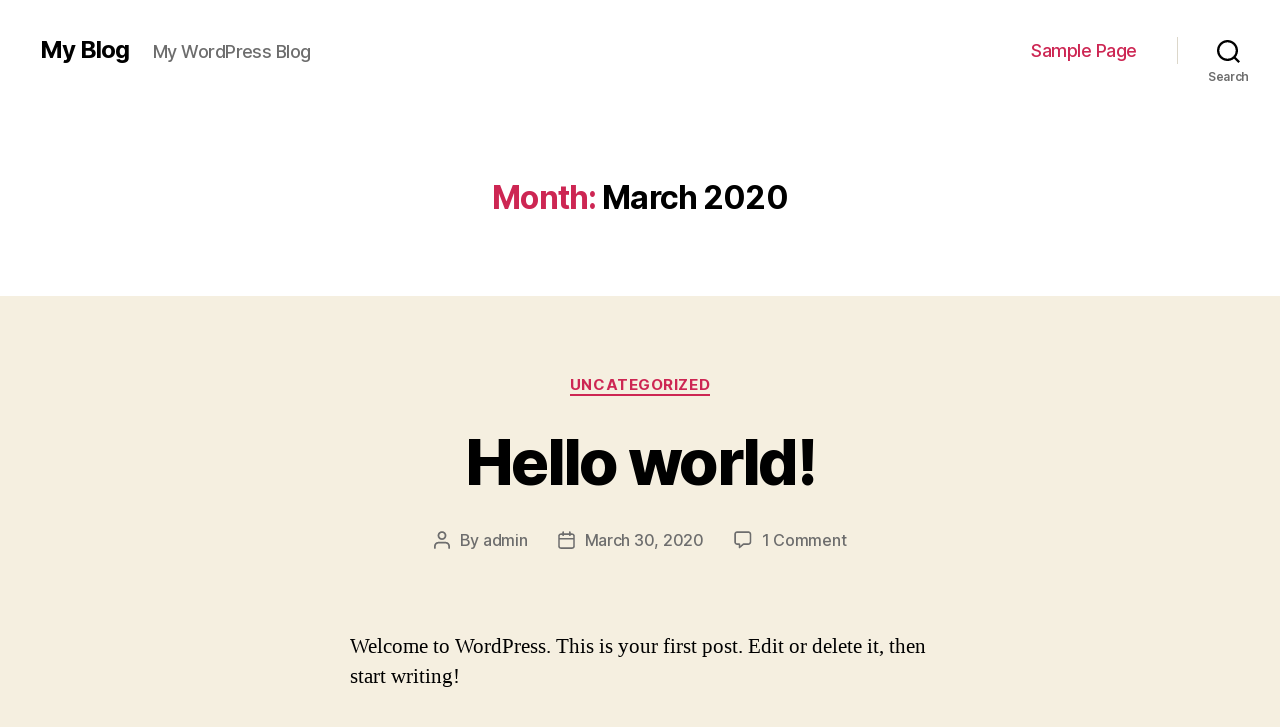

--- FILE ---
content_type: text/html; charset=UTF-8
request_url: https://ahlport.com/2020/03/
body_size: 6608
content:
<!DOCTYPE html><html
class="no-js" lang="en-US"><head><meta
charset="UTF-8"><meta
name="viewport" content="width=device-width, initial-scale=1.0" ><link
rel="profile" href="https://gmpg.org/xfn/11"><title>March 2020 &#8211; My Blog</title><link
rel='dns-prefetch' href='//s.w.org' /><link
rel="alternate" type="application/rss+xml" title="My Blog &raquo; Feed" href="https://ahlport.com/feed/" /><link
rel="alternate" type="application/rss+xml" title="My Blog &raquo; Comments Feed" href="https://ahlport.com/comments/feed/" /><script>
			window._wpemojiSettings = {"baseUrl":"https:\/\/s.w.org\/images\/core\/emoji\/12.0.0-1\/72x72\/","ext":".png","svgUrl":"https:\/\/s.w.org\/images\/core\/emoji\/12.0.0-1\/svg\/","svgExt":".svg","source":{"concatemoji":"https:\/\/ahlport.com\/wp-includes\/js\/wp-emoji-release.min.js?ver=5.3.20"}};
			!function(e,a,t){var n,r,o,i=a.createElement("canvas"),p=i.getContext&&i.getContext("2d");function s(e,t){var a=String.fromCharCode;p.clearRect(0,0,i.width,i.height),p.fillText(a.apply(this,e),0,0);e=i.toDataURL();return p.clearRect(0,0,i.width,i.height),p.fillText(a.apply(this,t),0,0),e===i.toDataURL()}function c(e){var t=a.createElement("script");t.src=e,t.defer=t.type="text/javascript",a.getElementsByTagName("head")[0].appendChild(t)}for(o=Array("flag","emoji"),t.supports={everything:!0,everythingExceptFlag:!0},r=0;r<o.length;r++)t.supports[o[r]]=function(e){if(!p||!p.fillText)return!1;switch(p.textBaseline="top",p.font="600 32px Arial",e){case"flag":return s([127987,65039,8205,9895,65039],[127987,65039,8203,9895,65039])?!1:!s([55356,56826,55356,56819],[55356,56826,8203,55356,56819])&&!s([55356,57332,56128,56423,56128,56418,56128,56421,56128,56430,56128,56423,56128,56447],[55356,57332,8203,56128,56423,8203,56128,56418,8203,56128,56421,8203,56128,56430,8203,56128,56423,8203,56128,56447]);case"emoji":return!s([55357,56424,55356,57342,8205,55358,56605,8205,55357,56424,55356,57340],[55357,56424,55356,57342,8203,55358,56605,8203,55357,56424,55356,57340])}return!1}(o[r]),t.supports.everything=t.supports.everything&&t.supports[o[r]],"flag"!==o[r]&&(t.supports.everythingExceptFlag=t.supports.everythingExceptFlag&&t.supports[o[r]]);t.supports.everythingExceptFlag=t.supports.everythingExceptFlag&&!t.supports.flag,t.DOMReady=!1,t.readyCallback=function(){t.DOMReady=!0},t.supports.everything||(n=function(){t.readyCallback()},a.addEventListener?(a.addEventListener("DOMContentLoaded",n,!1),e.addEventListener("load",n,!1)):(e.attachEvent("onload",n),a.attachEvent("onreadystatechange",function(){"complete"===a.readyState&&t.readyCallback()})),(n=t.source||{}).concatemoji?c(n.concatemoji):n.wpemoji&&n.twemoji&&(c(n.twemoji),c(n.wpemoji)))}(window,document,window._wpemojiSettings);
		</script><style>
img.wp-smiley,
img.emoji {
	display: inline !important;
	border: none !important;
	box-shadow: none !important;
	height: 1em !important;
	width: 1em !important;
	margin: 0 .07em !important;
	vertical-align: -0.1em !important;
	background: none !important;
	padding: 0 !important;
}
</style><link
rel='stylesheet' id='wp-block-library-css'  href='https://ahlport.com/wp-includes/css/dist/block-library/style.min.css?ver=5.3.20' media='all' /><link
rel='stylesheet' id='twentytwenty-style-css'  href='https://ahlport.com/wp-content/themes/twentytwenty/style.css?ver=1.1' media='all' /><style id='twentytwenty-style-inline-css'>
.color-accent,.color-accent-hover:hover,.color-accent-hover:focus,:root .has-accent-color,.has-drop-cap:not(:focus):first-letter,.wp-block-button.is-style-outline,a { color: #cd2653; }blockquote,.border-color-accent,.border-color-accent-hover:hover,.border-color-accent-hover:focus { border-color: #cd2653; }button:not(.toggle),.button,.faux-button,.wp-block-button__link,.wp-block-file .wp-block-file__button,input[type="button"],input[type="reset"],input[type="submit"],.bg-accent,.bg-accent-hover:hover,.bg-accent-hover:focus,:root .has-accent-background-color,.comment-reply-link { background-color: #cd2653; }.fill-children-accent,.fill-children-accent * { fill: #cd2653; }body,.entry-title a,:root .has-primary-color { color: #000000; }:root .has-primary-background-color { background-color: #000000; }cite,figcaption,.wp-caption-text,.post-meta,.entry-content .wp-block-archives li,.entry-content .wp-block-categories li,.entry-content .wp-block-latest-posts li,.wp-block-latest-comments__comment-date,.wp-block-latest-posts__post-date,.wp-block-embed figcaption,.wp-block-image figcaption,.wp-block-pullquote cite,.comment-metadata,.comment-respond .comment-notes,.comment-respond .logged-in-as,.pagination .dots,.entry-content hr:not(.has-background),hr.styled-separator,:root .has-secondary-color { color: #6d6d6d; }:root .has-secondary-background-color { background-color: #6d6d6d; }pre,fieldset,input,textarea,table,table *,hr { border-color: #dcd7ca; }caption,code,code,kbd,samp,.wp-block-table.is-style-stripes tbody tr:nth-child(odd),:root .has-subtle-background-background-color { background-color: #dcd7ca; }.wp-block-table.is-style-stripes { border-bottom-color: #dcd7ca; }.wp-block-latest-posts.is-grid li { border-top-color: #dcd7ca; }:root .has-subtle-background-color { color: #dcd7ca; }body:not(.overlay-header) .primary-menu > li > a,body:not(.overlay-header) .primary-menu > li > .icon,.modal-menu a,.footer-menu a, .footer-widgets a,#site-footer .wp-block-button.is-style-outline,.wp-block-pullquote:before,.singular:not(.overlay-header) .entry-header a,.archive-header a,.header-footer-group .color-accent,.header-footer-group .color-accent-hover:hover { color: #cd2653; }.social-icons a,#site-footer button:not(.toggle),#site-footer .button,#site-footer .faux-button,#site-footer .wp-block-button__link,#site-footer .wp-block-file__button,#site-footer input[type="button"],#site-footer input[type="reset"],#site-footer input[type="submit"] { background-color: #cd2653; }.header-footer-group,body:not(.overlay-header) #site-header .toggle,.menu-modal .toggle { color: #000000; }body:not(.overlay-header) .primary-menu ul { background-color: #000000; }body:not(.overlay-header) .primary-menu > li > ul:after { border-bottom-color: #000000; }body:not(.overlay-header) .primary-menu ul ul:after { border-left-color: #000000; }.site-description,body:not(.overlay-header) .toggle-inner .toggle-text,.widget .post-date,.widget .rss-date,.widget_archive li,.widget_categories li,.widget cite,.widget_pages li,.widget_meta li,.widget_nav_menu li,.powered-by-wordpress,.to-the-top,.singular .entry-header .post-meta,.singular:not(.overlay-header) .entry-header .post-meta a { color: #6d6d6d; }.header-footer-group pre,.header-footer-group fieldset,.header-footer-group input,.header-footer-group textarea,.header-footer-group table,.header-footer-group table *,.footer-nav-widgets-wrapper,#site-footer,.menu-modal nav *,.footer-widgets-outer-wrapper,.footer-top { border-color: #dcd7ca; }.header-footer-group table caption,body:not(.overlay-header) .header-inner .toggle-wrapper::before { background-color: #dcd7ca; }
</style><link
rel='stylesheet' id='twentytwenty-print-style-css'  href='https://ahlport.com/wp-content/themes/twentytwenty/print.css?ver=1.1' media='print' /><script src='https://ahlport.com/wp-content/themes/twentytwenty/assets/js/index.js?ver=1.1' async></script><link
rel='https://api.w.org/' href='https://ahlport.com/wp-json/' /><link
rel="EditURI" type="application/rsd+xml" title="RSD" href="https://ahlport.com/xmlrpc.php?rsd" /><link
rel="wlwmanifest" type="application/wlwmanifest+xml" href="https://ahlport.com/wp-includes/wlwmanifest.xml" /><meta
name="generator" content="WordPress 5.3.20" /><script>document.documentElement.className = document.documentElement.className.replace( 'no-js', 'js' );</script><style>.recentcomments a{display:inline !important;padding:0 !important;margin:0 !important;}</style></head><body
class="archive date enable-search-modal has-no-pagination showing-comments show-avatars footer-top-visible"><a
class="skip-link screen-reader-text" href="#site-content">Skip to the content</a> <header
id="site-header" class="header-footer-group" role="banner"><div
class="header-inner section-inner"><div
class="header-titles-wrapper"> <button
class="toggle search-toggle mobile-search-toggle" data-toggle-target=".search-modal" data-toggle-body-class="showing-search-modal" data-set-focus=".search-modal .search-field" aria-expanded="false"> <span
class="toggle-inner"> <span
class="toggle-icon"> <svg
class="svg-icon" aria-hidden="true" role="img" focusable="false" xmlns="http://www.w3.org/2000/svg" width="23" height="23" viewBox="0 0 23 23"><path
d="M38.710696,48.0601792 L43,52.3494831 L41.3494831,54 L37.0601792,49.710696 C35.2632422,51.1481185 32.9839107,52.0076499 30.5038249,52.0076499 C24.7027226,52.0076499 20,47.3049272 20,41.5038249 C20,35.7027226 24.7027226,31 30.5038249,31 C36.3049272,31 41.0076499,35.7027226 41.0076499,41.5038249 C41.0076499,43.9839107 40.1481185,46.2632422 38.710696,48.0601792 Z M36.3875844,47.1716785 C37.8030221,45.7026647 38.6734666,43.7048964 38.6734666,41.5038249 C38.6734666,36.9918565 35.0157934,33.3341833 30.5038249,33.3341833 C25.9918565,33.3341833 22.3341833,36.9918565 22.3341833,41.5038249 C22.3341833,46.0157934 25.9918565,49.6734666 30.5038249,49.6734666 C32.7048964,49.6734666 34.7026647,48.8030221 36.1716785,47.3875844 C36.2023931,47.347638 36.2360451,47.3092237 36.2726343,47.2726343 C36.3092237,47.2360451 36.347638,47.2023931 36.3875844,47.1716785 Z" transform="translate(-20 -31)" /></svg> </span> <span
class="toggle-text">Search</span> </span> </button><div
class="header-titles"><div
class="site-title faux-heading"><a
href="https://ahlport.com/">My Blog</a></div><div
class="site-description">My WordPress Blog</div></div><button
class="toggle nav-toggle mobile-nav-toggle" data-toggle-target=".menu-modal"  data-toggle-body-class="showing-menu-modal" aria-expanded="false" data-set-focus=".close-nav-toggle"> <span
class="toggle-inner"> <span
class="toggle-icon"> <svg
class="svg-icon" aria-hidden="true" role="img" focusable="false" xmlns="http://www.w3.org/2000/svg" width="26" height="7" viewBox="0 0 26 7"><path
fill-rule="evenodd" d="M332.5,45 C330.567003,45 329,43.4329966 329,41.5 C329,39.5670034 330.567003,38 332.5,38 C334.432997,38 336,39.5670034 336,41.5 C336,43.4329966 334.432997,45 332.5,45 Z M342,45 C340.067003,45 338.5,43.4329966 338.5,41.5 C338.5,39.5670034 340.067003,38 342,38 C343.932997,38 345.5,39.5670034 345.5,41.5 C345.5,43.4329966 343.932997,45 342,45 Z M351.5,45 C349.567003,45 348,43.4329966 348,41.5 C348,39.5670034 349.567003,38 351.5,38 C353.432997,38 355,39.5670034 355,41.5 C355,43.4329966 353.432997,45 351.5,45 Z" transform="translate(-329 -38)" /></svg> </span> <span
class="toggle-text">Menu</span> </span> </button></div><div
class="header-navigation-wrapper"> <nav
class="primary-menu-wrapper" aria-label="Horizontal" role="navigation"><ul
class="primary-menu reset-list-style"><li
class="page_item page-item-2"><a
href="https://ahlport.com/sample-page/">Sample Page</a></li></ul></nav><div
class="header-toggles hide-no-js"><div
class="toggle-wrapper search-toggle-wrapper"><button
class="toggle search-toggle desktop-search-toggle" data-toggle-target=".search-modal" data-toggle-body-class="showing-search-modal" data-set-focus=".search-modal .search-field" aria-expanded="false"> <span
class="toggle-inner"> <svg
class="svg-icon" aria-hidden="true" role="img" focusable="false" xmlns="http://www.w3.org/2000/svg" width="23" height="23" viewBox="0 0 23 23"><path
d="M38.710696,48.0601792 L43,52.3494831 L41.3494831,54 L37.0601792,49.710696 C35.2632422,51.1481185 32.9839107,52.0076499 30.5038249,52.0076499 C24.7027226,52.0076499 20,47.3049272 20,41.5038249 C20,35.7027226 24.7027226,31 30.5038249,31 C36.3049272,31 41.0076499,35.7027226 41.0076499,41.5038249 C41.0076499,43.9839107 40.1481185,46.2632422 38.710696,48.0601792 Z M36.3875844,47.1716785 C37.8030221,45.7026647 38.6734666,43.7048964 38.6734666,41.5038249 C38.6734666,36.9918565 35.0157934,33.3341833 30.5038249,33.3341833 C25.9918565,33.3341833 22.3341833,36.9918565 22.3341833,41.5038249 C22.3341833,46.0157934 25.9918565,49.6734666 30.5038249,49.6734666 C32.7048964,49.6734666 34.7026647,48.8030221 36.1716785,47.3875844 C36.2023931,47.347638 36.2360451,47.3092237 36.2726343,47.2726343 C36.3092237,47.2360451 36.347638,47.2023931 36.3875844,47.1716785 Z" transform="translate(-20 -31)" /></svg> <span
class="toggle-text">Search</span> </span> </button></div></div></div></div><div
class="search-modal cover-modal header-footer-group" data-modal-target-string=".search-modal"><div
class="search-modal-inner modal-inner"><div
class="section-inner"><form
role="search" aria-label="Search for:" method="get" class="search-form" action="https://ahlport.com/"> <label
for="search-form-1"> <span
class="screen-reader-text">Search for:</span> <input
type="search" id="search-form-1" class="search-field" placeholder="Search &hellip;" value="" name="s" /> </label> <input
type="submit" class="search-submit" value="Search" /></form><button
class="toggle search-untoggle close-search-toggle fill-children-current-color" data-toggle-target=".search-modal" data-toggle-body-class="showing-search-modal" data-set-focus=".search-modal .search-field" aria-expanded="false"> <span
class="screen-reader-text">Close search</span> <svg
class="svg-icon" aria-hidden="true" role="img" focusable="false" xmlns="http://www.w3.org/2000/svg" width="16" height="16" viewBox="0 0 16 16"><polygon
fill="" fill-rule="evenodd" points="6.852 7.649 .399 1.195 1.445 .149 7.899 6.602 14.352 .149 15.399 1.195 8.945 7.649 15.399 14.102 14.352 15.149 7.899 8.695 1.445 15.149 .399 14.102" /></svg> </button></div></div></div></header><div
class="menu-modal cover-modal header-footer-group" data-modal-target-string=".menu-modal"><div
class="menu-modal-inner modal-inner"><div
class="menu-wrapper section-inner"><div
class="menu-top"><button
class="toggle close-nav-toggle fill-children-current-color" data-toggle-target=".menu-modal" data-toggle-body-class="showing-menu-modal" aria-expanded="false" data-set-focus=".menu-modal"> <span
class="toggle-text">Close Menu</span> <svg
class="svg-icon" aria-hidden="true" role="img" focusable="false" xmlns="http://www.w3.org/2000/svg" width="16" height="16" viewBox="0 0 16 16"><polygon
fill="" fill-rule="evenodd" points="6.852 7.649 .399 1.195 1.445 .149 7.899 6.602 14.352 .149 15.399 1.195 8.945 7.649 15.399 14.102 14.352 15.149 7.899 8.695 1.445 15.149 .399 14.102" /></svg> </button> <nav
class="mobile-menu" aria-label="Mobile" role="navigation"><ul
class="modal-menu reset-list-style"><li
class="page_item page-item-2"><div
class="ancestor-wrapper"><a
href="https://ahlport.com/sample-page/">Sample Page</a></div></li></ul></nav></div><div
class="menu-bottom"></div></div></div></div><main
id="site-content" role="main"> <header
class="archive-header has-text-align-center header-footer-group"><div
class="archive-header-inner section-inner medium"><h1 class="archive-title"><span
class="color-accent">Month:</span> March 2020</h1></div></header> <article
class="post-1 post type-post status-publish format-standard hentry category-uncategorized" id="post-1"> <header
class="entry-header has-text-align-center"><div
class="entry-header-inner section-inner medium"><div
class="entry-categories"> <span
class="screen-reader-text">Categories</span><div
class="entry-categories-inner"> <a
href="https://ahlport.com/category/uncategorized/" rel="category tag">Uncategorized</a></div></div><h2 class="entry-title heading-size-1"><a
href="https://ahlport.com/2020/03/30/hello-world/">Hello world!</a></h2><div
class="post-meta-wrapper post-meta-single post-meta-single-top"><ul
class="post-meta"><li
class="post-author meta-wrapper"> <span
class="meta-icon"> <span
class="screen-reader-text">Post author</span> <svg
class="svg-icon" aria-hidden="true" role="img" focusable="false" xmlns="http://www.w3.org/2000/svg" width="18" height="20" viewBox="0 0 18 20"><path
fill="" d="M18,19 C18,19.5522847 17.5522847,20 17,20 C16.4477153,20 16,19.5522847 16,19 L16,17 C16,15.3431458 14.6568542,14 13,14 L5,14 C3.34314575,14 2,15.3431458 2,17 L2,19 C2,19.5522847 1.55228475,20 1,20 C0.44771525,20 0,19.5522847 0,19 L0,17 C0,14.2385763 2.23857625,12 5,12 L13,12 C15.7614237,12 18,14.2385763 18,17 L18,19 Z M9,10 C6.23857625,10 4,7.76142375 4,5 C4,2.23857625 6.23857625,0 9,0 C11.7614237,0 14,2.23857625 14,5 C14,7.76142375 11.7614237,10 9,10 Z M9,8 C10.6568542,8 12,6.65685425 12,5 C12,3.34314575 10.6568542,2 9,2 C7.34314575,2 6,3.34314575 6,5 C6,6.65685425 7.34314575,8 9,8 Z" /></svg> </span> <span
class="meta-text"> By <a
href="https://ahlport.com/author/admin/">admin</a> </span></li><li
class="post-date meta-wrapper"> <span
class="meta-icon"> <span
class="screen-reader-text">Post date</span> <svg
class="svg-icon" aria-hidden="true" role="img" focusable="false" xmlns="http://www.w3.org/2000/svg" width="18" height="19" viewBox="0 0 18 19"><path
fill="" d="M4.60069444,4.09375 L3.25,4.09375 C2.47334957,4.09375 1.84375,4.72334957 1.84375,5.5 L1.84375,7.26736111 L16.15625,7.26736111 L16.15625,5.5 C16.15625,4.72334957 15.5266504,4.09375 14.75,4.09375 L13.3993056,4.09375 L13.3993056,4.55555556 C13.3993056,5.02154581 13.0215458,5.39930556 12.5555556,5.39930556 C12.0895653,5.39930556 11.7118056,5.02154581 11.7118056,4.55555556 L11.7118056,4.09375 L6.28819444,4.09375 L6.28819444,4.55555556 C6.28819444,5.02154581 5.9104347,5.39930556 5.44444444,5.39930556 C4.97845419,5.39930556 4.60069444,5.02154581 4.60069444,4.55555556 L4.60069444,4.09375 Z M6.28819444,2.40625 L11.7118056,2.40625 L11.7118056,1 C11.7118056,0.534009742 12.0895653,0.15625 12.5555556,0.15625 C13.0215458,0.15625 13.3993056,0.534009742 13.3993056,1 L13.3993056,2.40625 L14.75,2.40625 C16.4586309,2.40625 17.84375,3.79136906 17.84375,5.5 L17.84375,15.875 C17.84375,17.5836309 16.4586309,18.96875 14.75,18.96875 L3.25,18.96875 C1.54136906,18.96875 0.15625,17.5836309 0.15625,15.875 L0.15625,5.5 C0.15625,3.79136906 1.54136906,2.40625 3.25,2.40625 L4.60069444,2.40625 L4.60069444,1 C4.60069444,0.534009742 4.97845419,0.15625 5.44444444,0.15625 C5.9104347,0.15625 6.28819444,0.534009742 6.28819444,1 L6.28819444,2.40625 Z M1.84375,8.95486111 L1.84375,15.875 C1.84375,16.6516504 2.47334957,17.28125 3.25,17.28125 L14.75,17.28125 C15.5266504,17.28125 16.15625,16.6516504 16.15625,15.875 L16.15625,8.95486111 L1.84375,8.95486111 Z" /></svg> </span> <span
class="meta-text"> <a
href="https://ahlport.com/2020/03/30/hello-world/">March 30, 2020</a> </span></li><li
class="post-comment-link meta-wrapper"> <span
class="meta-icon"> <svg
class="svg-icon" aria-hidden="true" role="img" focusable="false" xmlns="http://www.w3.org/2000/svg" width="19" height="19" viewBox="0 0 19 19"><path
d="M9.43016863,13.2235931 C9.58624731,13.094699 9.7823475,13.0241935 9.98476849,13.0241935 L15.0564516,13.0241935 C15.8581553,13.0241935 16.5080645,12.3742843 16.5080645,11.5725806 L16.5080645,3.44354839 C16.5080645,2.64184472 15.8581553,1.99193548 15.0564516,1.99193548 L3.44354839,1.99193548 C2.64184472,1.99193548 1.99193548,2.64184472 1.99193548,3.44354839 L1.99193548,11.5725806 C1.99193548,12.3742843 2.64184472,13.0241935 3.44354839,13.0241935 L5.76612903,13.0241935 C6.24715123,13.0241935 6.63709677,13.4141391 6.63709677,13.8951613 L6.63709677,15.5301903 L9.43016863,13.2235931 Z M3.44354839,14.766129 C1.67980032,14.766129 0.25,13.3363287 0.25,11.5725806 L0.25,3.44354839 C0.25,1.67980032 1.67980032,0.25 3.44354839,0.25 L15.0564516,0.25 C16.8201997,0.25 18.25,1.67980032 18.25,3.44354839 L18.25,11.5725806 C18.25,13.3363287 16.8201997,14.766129 15.0564516,14.766129 L10.2979143,14.766129 L6.32072889,18.0506004 C5.75274472,18.5196577 4.89516129,18.1156602 4.89516129,17.3790323 L4.89516129,14.766129 L3.44354839,14.766129 Z" /></svg> </span> <span
class="meta-text"> <a
href="https://ahlport.com/2020/03/30/hello-world/#comments">1 Comment<span
class="screen-reader-text"> on Hello world!</span></a> </span></li></ul></div></div></header><div
class="post-inner thin "><div
class="entry-content"><p>Welcome to WordPress. This is your first post. Edit or delete it, then start writing!</p></div></div><div
class="section-inner"></div> </article> </main><div
class="footer-nav-widgets-wrapper header-footer-group"><div
class="footer-inner section-inner"> <aside
class="footer-widgets-outer-wrapper" role="complementary"><div
class="footer-widgets-wrapper"><div
class="footer-widgets column-one grid-item"><div
class="widget widget_search"><div
class="widget-content"><form
role="search"  method="get" class="search-form" action="https://ahlport.com/"> <label
for="search-form-2"> <span
class="screen-reader-text">Search for:</span> <input
type="search" id="search-form-2" class="search-field" placeholder="Search &hellip;" value="" name="s" /> </label> <input
type="submit" class="search-submit" value="Search" /></form></div></div><div
class="widget widget_recent_entries"><div
class="widget-content"><h2 class="widget-title subheading heading-size-3">Recent Posts</h2><ul><li> <a
href="https://ahlport.com/2020/03/30/hello-world/">Hello world!</a></li></ul></div></div><div
class="widget widget_recent_comments"><div
class="widget-content"><h2 class="widget-title subheading heading-size-3">Recent Comments</h2><ul
id="recentcomments"><li
class="recentcomments"><span
class="comment-author-link"><a
href='https://wordpress.org/' rel='external nofollow ugc' class='url'>A WordPress Commenter</a></span> on <a
href="https://ahlport.com/2020/03/30/hello-world/#comment-1">Hello world!</a></li></ul></div></div></div><div
class="footer-widgets column-two grid-item"><div
class="widget widget_archive"><div
class="widget-content"><h2 class="widget-title subheading heading-size-3">Archives</h2><ul><li><a
href='https://ahlport.com/2020/03/' aria-current="page">March 2020</a></li></ul></div></div><div
class="widget widget_categories"><div
class="widget-content"><h2 class="widget-title subheading heading-size-3">Categories</h2><ul><li
class="cat-item cat-item-1"><a
href="https://ahlport.com/category/uncategorized/">Uncategorized</a></li></ul></div></div><div
class="widget widget_meta"><div
class="widget-content"><h2 class="widget-title subheading heading-size-3">Meta</h2><ul><li><a
href="https://ahlport.com/wp-login.php">Log in</a></li><li><a
href="https://ahlport.com/feed/">Entries feed</a></li><li><a
href="https://ahlport.com/comments/feed/">Comments feed</a></li><li><a
href="https://wordpress.org/">WordPress.org</a></li></ul></div></div></div></div></aside></div></div><footer
id="site-footer" role="contentinfo" class="header-footer-group"><div
class="section-inner"><div
class="footer-credits"><p
class="footer-copyright">&copy;
2026 <a
href="https://ahlport.com/">My Blog</a></p><p
class="powered-by-wordpress"> <a
href="https://wordpress.org/"> Powered by WordPress </a></p></div><a
class="to-the-top" href="#site-header"> <span
class="to-the-top-long"> To the top <span
class="arrow" aria-hidden="true">&uarr;</span> </span> <span
class="to-the-top-short"> Up <span
class="arrow" aria-hidden="true">&uarr;</span> </span> </a></div></footer><script src='https://ahlport.com/wp-includes/js/wp-embed.min.js?ver=5.3.20'></script><script>
	/(trident|msie)/i.test(navigator.userAgent)&&document.getElementById&&window.addEventListener&&window.addEventListener("hashchange",function(){var t,e=location.hash.substring(1);/^[A-z0-9_-]+$/.test(e)&&(t=document.getElementById(e))&&(/^(?:a|select|input|button|textarea)$/i.test(t.tagName)||(t.tabIndex=-1),t.focus())},!1);
	</script></body></html>

<!-- W3 Total Cache: Minify debug info:
Engine:             disk
Theme:              b8f2e
Template:           index
-->